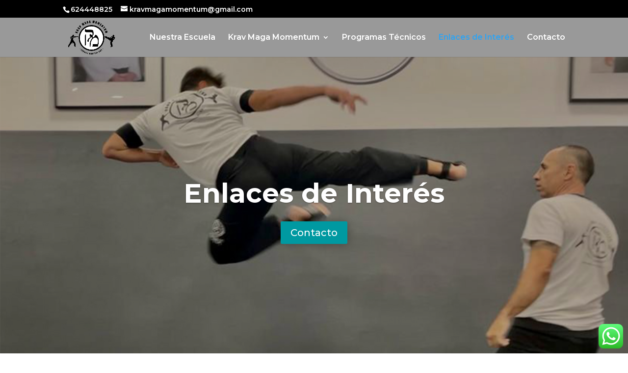

--- FILE ---
content_type: text/html; charset=utf-8
request_url: https://www.google.com/recaptcha/api2/anchor?ar=1&k=6LfB8rIbAAAAAKaQYWeR0347nC6GQMJYoWcnd_So&co=aHR0cHM6Ly9rcmF2bWFnYW1vbWVudHVtLmNvbTo0NDM.&hl=en&v=N67nZn4AqZkNcbeMu4prBgzg&size=invisible&anchor-ms=20000&execute-ms=30000&cb=5chs8fps04z9
body_size: 48835
content:
<!DOCTYPE HTML><html dir="ltr" lang="en"><head><meta http-equiv="Content-Type" content="text/html; charset=UTF-8">
<meta http-equiv="X-UA-Compatible" content="IE=edge">
<title>reCAPTCHA</title>
<style type="text/css">
/* cyrillic-ext */
@font-face {
  font-family: 'Roboto';
  font-style: normal;
  font-weight: 400;
  font-stretch: 100%;
  src: url(//fonts.gstatic.com/s/roboto/v48/KFO7CnqEu92Fr1ME7kSn66aGLdTylUAMa3GUBHMdazTgWw.woff2) format('woff2');
  unicode-range: U+0460-052F, U+1C80-1C8A, U+20B4, U+2DE0-2DFF, U+A640-A69F, U+FE2E-FE2F;
}
/* cyrillic */
@font-face {
  font-family: 'Roboto';
  font-style: normal;
  font-weight: 400;
  font-stretch: 100%;
  src: url(//fonts.gstatic.com/s/roboto/v48/KFO7CnqEu92Fr1ME7kSn66aGLdTylUAMa3iUBHMdazTgWw.woff2) format('woff2');
  unicode-range: U+0301, U+0400-045F, U+0490-0491, U+04B0-04B1, U+2116;
}
/* greek-ext */
@font-face {
  font-family: 'Roboto';
  font-style: normal;
  font-weight: 400;
  font-stretch: 100%;
  src: url(//fonts.gstatic.com/s/roboto/v48/KFO7CnqEu92Fr1ME7kSn66aGLdTylUAMa3CUBHMdazTgWw.woff2) format('woff2');
  unicode-range: U+1F00-1FFF;
}
/* greek */
@font-face {
  font-family: 'Roboto';
  font-style: normal;
  font-weight: 400;
  font-stretch: 100%;
  src: url(//fonts.gstatic.com/s/roboto/v48/KFO7CnqEu92Fr1ME7kSn66aGLdTylUAMa3-UBHMdazTgWw.woff2) format('woff2');
  unicode-range: U+0370-0377, U+037A-037F, U+0384-038A, U+038C, U+038E-03A1, U+03A3-03FF;
}
/* math */
@font-face {
  font-family: 'Roboto';
  font-style: normal;
  font-weight: 400;
  font-stretch: 100%;
  src: url(//fonts.gstatic.com/s/roboto/v48/KFO7CnqEu92Fr1ME7kSn66aGLdTylUAMawCUBHMdazTgWw.woff2) format('woff2');
  unicode-range: U+0302-0303, U+0305, U+0307-0308, U+0310, U+0312, U+0315, U+031A, U+0326-0327, U+032C, U+032F-0330, U+0332-0333, U+0338, U+033A, U+0346, U+034D, U+0391-03A1, U+03A3-03A9, U+03B1-03C9, U+03D1, U+03D5-03D6, U+03F0-03F1, U+03F4-03F5, U+2016-2017, U+2034-2038, U+203C, U+2040, U+2043, U+2047, U+2050, U+2057, U+205F, U+2070-2071, U+2074-208E, U+2090-209C, U+20D0-20DC, U+20E1, U+20E5-20EF, U+2100-2112, U+2114-2115, U+2117-2121, U+2123-214F, U+2190, U+2192, U+2194-21AE, U+21B0-21E5, U+21F1-21F2, U+21F4-2211, U+2213-2214, U+2216-22FF, U+2308-230B, U+2310, U+2319, U+231C-2321, U+2336-237A, U+237C, U+2395, U+239B-23B7, U+23D0, U+23DC-23E1, U+2474-2475, U+25AF, U+25B3, U+25B7, U+25BD, U+25C1, U+25CA, U+25CC, U+25FB, U+266D-266F, U+27C0-27FF, U+2900-2AFF, U+2B0E-2B11, U+2B30-2B4C, U+2BFE, U+3030, U+FF5B, U+FF5D, U+1D400-1D7FF, U+1EE00-1EEFF;
}
/* symbols */
@font-face {
  font-family: 'Roboto';
  font-style: normal;
  font-weight: 400;
  font-stretch: 100%;
  src: url(//fonts.gstatic.com/s/roboto/v48/KFO7CnqEu92Fr1ME7kSn66aGLdTylUAMaxKUBHMdazTgWw.woff2) format('woff2');
  unicode-range: U+0001-000C, U+000E-001F, U+007F-009F, U+20DD-20E0, U+20E2-20E4, U+2150-218F, U+2190, U+2192, U+2194-2199, U+21AF, U+21E6-21F0, U+21F3, U+2218-2219, U+2299, U+22C4-22C6, U+2300-243F, U+2440-244A, U+2460-24FF, U+25A0-27BF, U+2800-28FF, U+2921-2922, U+2981, U+29BF, U+29EB, U+2B00-2BFF, U+4DC0-4DFF, U+FFF9-FFFB, U+10140-1018E, U+10190-1019C, U+101A0, U+101D0-101FD, U+102E0-102FB, U+10E60-10E7E, U+1D2C0-1D2D3, U+1D2E0-1D37F, U+1F000-1F0FF, U+1F100-1F1AD, U+1F1E6-1F1FF, U+1F30D-1F30F, U+1F315, U+1F31C, U+1F31E, U+1F320-1F32C, U+1F336, U+1F378, U+1F37D, U+1F382, U+1F393-1F39F, U+1F3A7-1F3A8, U+1F3AC-1F3AF, U+1F3C2, U+1F3C4-1F3C6, U+1F3CA-1F3CE, U+1F3D4-1F3E0, U+1F3ED, U+1F3F1-1F3F3, U+1F3F5-1F3F7, U+1F408, U+1F415, U+1F41F, U+1F426, U+1F43F, U+1F441-1F442, U+1F444, U+1F446-1F449, U+1F44C-1F44E, U+1F453, U+1F46A, U+1F47D, U+1F4A3, U+1F4B0, U+1F4B3, U+1F4B9, U+1F4BB, U+1F4BF, U+1F4C8-1F4CB, U+1F4D6, U+1F4DA, U+1F4DF, U+1F4E3-1F4E6, U+1F4EA-1F4ED, U+1F4F7, U+1F4F9-1F4FB, U+1F4FD-1F4FE, U+1F503, U+1F507-1F50B, U+1F50D, U+1F512-1F513, U+1F53E-1F54A, U+1F54F-1F5FA, U+1F610, U+1F650-1F67F, U+1F687, U+1F68D, U+1F691, U+1F694, U+1F698, U+1F6AD, U+1F6B2, U+1F6B9-1F6BA, U+1F6BC, U+1F6C6-1F6CF, U+1F6D3-1F6D7, U+1F6E0-1F6EA, U+1F6F0-1F6F3, U+1F6F7-1F6FC, U+1F700-1F7FF, U+1F800-1F80B, U+1F810-1F847, U+1F850-1F859, U+1F860-1F887, U+1F890-1F8AD, U+1F8B0-1F8BB, U+1F8C0-1F8C1, U+1F900-1F90B, U+1F93B, U+1F946, U+1F984, U+1F996, U+1F9E9, U+1FA00-1FA6F, U+1FA70-1FA7C, U+1FA80-1FA89, U+1FA8F-1FAC6, U+1FACE-1FADC, U+1FADF-1FAE9, U+1FAF0-1FAF8, U+1FB00-1FBFF;
}
/* vietnamese */
@font-face {
  font-family: 'Roboto';
  font-style: normal;
  font-weight: 400;
  font-stretch: 100%;
  src: url(//fonts.gstatic.com/s/roboto/v48/KFO7CnqEu92Fr1ME7kSn66aGLdTylUAMa3OUBHMdazTgWw.woff2) format('woff2');
  unicode-range: U+0102-0103, U+0110-0111, U+0128-0129, U+0168-0169, U+01A0-01A1, U+01AF-01B0, U+0300-0301, U+0303-0304, U+0308-0309, U+0323, U+0329, U+1EA0-1EF9, U+20AB;
}
/* latin-ext */
@font-face {
  font-family: 'Roboto';
  font-style: normal;
  font-weight: 400;
  font-stretch: 100%;
  src: url(//fonts.gstatic.com/s/roboto/v48/KFO7CnqEu92Fr1ME7kSn66aGLdTylUAMa3KUBHMdazTgWw.woff2) format('woff2');
  unicode-range: U+0100-02BA, U+02BD-02C5, U+02C7-02CC, U+02CE-02D7, U+02DD-02FF, U+0304, U+0308, U+0329, U+1D00-1DBF, U+1E00-1E9F, U+1EF2-1EFF, U+2020, U+20A0-20AB, U+20AD-20C0, U+2113, U+2C60-2C7F, U+A720-A7FF;
}
/* latin */
@font-face {
  font-family: 'Roboto';
  font-style: normal;
  font-weight: 400;
  font-stretch: 100%;
  src: url(//fonts.gstatic.com/s/roboto/v48/KFO7CnqEu92Fr1ME7kSn66aGLdTylUAMa3yUBHMdazQ.woff2) format('woff2');
  unicode-range: U+0000-00FF, U+0131, U+0152-0153, U+02BB-02BC, U+02C6, U+02DA, U+02DC, U+0304, U+0308, U+0329, U+2000-206F, U+20AC, U+2122, U+2191, U+2193, U+2212, U+2215, U+FEFF, U+FFFD;
}
/* cyrillic-ext */
@font-face {
  font-family: 'Roboto';
  font-style: normal;
  font-weight: 500;
  font-stretch: 100%;
  src: url(//fonts.gstatic.com/s/roboto/v48/KFO7CnqEu92Fr1ME7kSn66aGLdTylUAMa3GUBHMdazTgWw.woff2) format('woff2');
  unicode-range: U+0460-052F, U+1C80-1C8A, U+20B4, U+2DE0-2DFF, U+A640-A69F, U+FE2E-FE2F;
}
/* cyrillic */
@font-face {
  font-family: 'Roboto';
  font-style: normal;
  font-weight: 500;
  font-stretch: 100%;
  src: url(//fonts.gstatic.com/s/roboto/v48/KFO7CnqEu92Fr1ME7kSn66aGLdTylUAMa3iUBHMdazTgWw.woff2) format('woff2');
  unicode-range: U+0301, U+0400-045F, U+0490-0491, U+04B0-04B1, U+2116;
}
/* greek-ext */
@font-face {
  font-family: 'Roboto';
  font-style: normal;
  font-weight: 500;
  font-stretch: 100%;
  src: url(//fonts.gstatic.com/s/roboto/v48/KFO7CnqEu92Fr1ME7kSn66aGLdTylUAMa3CUBHMdazTgWw.woff2) format('woff2');
  unicode-range: U+1F00-1FFF;
}
/* greek */
@font-face {
  font-family: 'Roboto';
  font-style: normal;
  font-weight: 500;
  font-stretch: 100%;
  src: url(//fonts.gstatic.com/s/roboto/v48/KFO7CnqEu92Fr1ME7kSn66aGLdTylUAMa3-UBHMdazTgWw.woff2) format('woff2');
  unicode-range: U+0370-0377, U+037A-037F, U+0384-038A, U+038C, U+038E-03A1, U+03A3-03FF;
}
/* math */
@font-face {
  font-family: 'Roboto';
  font-style: normal;
  font-weight: 500;
  font-stretch: 100%;
  src: url(//fonts.gstatic.com/s/roboto/v48/KFO7CnqEu92Fr1ME7kSn66aGLdTylUAMawCUBHMdazTgWw.woff2) format('woff2');
  unicode-range: U+0302-0303, U+0305, U+0307-0308, U+0310, U+0312, U+0315, U+031A, U+0326-0327, U+032C, U+032F-0330, U+0332-0333, U+0338, U+033A, U+0346, U+034D, U+0391-03A1, U+03A3-03A9, U+03B1-03C9, U+03D1, U+03D5-03D6, U+03F0-03F1, U+03F4-03F5, U+2016-2017, U+2034-2038, U+203C, U+2040, U+2043, U+2047, U+2050, U+2057, U+205F, U+2070-2071, U+2074-208E, U+2090-209C, U+20D0-20DC, U+20E1, U+20E5-20EF, U+2100-2112, U+2114-2115, U+2117-2121, U+2123-214F, U+2190, U+2192, U+2194-21AE, U+21B0-21E5, U+21F1-21F2, U+21F4-2211, U+2213-2214, U+2216-22FF, U+2308-230B, U+2310, U+2319, U+231C-2321, U+2336-237A, U+237C, U+2395, U+239B-23B7, U+23D0, U+23DC-23E1, U+2474-2475, U+25AF, U+25B3, U+25B7, U+25BD, U+25C1, U+25CA, U+25CC, U+25FB, U+266D-266F, U+27C0-27FF, U+2900-2AFF, U+2B0E-2B11, U+2B30-2B4C, U+2BFE, U+3030, U+FF5B, U+FF5D, U+1D400-1D7FF, U+1EE00-1EEFF;
}
/* symbols */
@font-face {
  font-family: 'Roboto';
  font-style: normal;
  font-weight: 500;
  font-stretch: 100%;
  src: url(//fonts.gstatic.com/s/roboto/v48/KFO7CnqEu92Fr1ME7kSn66aGLdTylUAMaxKUBHMdazTgWw.woff2) format('woff2');
  unicode-range: U+0001-000C, U+000E-001F, U+007F-009F, U+20DD-20E0, U+20E2-20E4, U+2150-218F, U+2190, U+2192, U+2194-2199, U+21AF, U+21E6-21F0, U+21F3, U+2218-2219, U+2299, U+22C4-22C6, U+2300-243F, U+2440-244A, U+2460-24FF, U+25A0-27BF, U+2800-28FF, U+2921-2922, U+2981, U+29BF, U+29EB, U+2B00-2BFF, U+4DC0-4DFF, U+FFF9-FFFB, U+10140-1018E, U+10190-1019C, U+101A0, U+101D0-101FD, U+102E0-102FB, U+10E60-10E7E, U+1D2C0-1D2D3, U+1D2E0-1D37F, U+1F000-1F0FF, U+1F100-1F1AD, U+1F1E6-1F1FF, U+1F30D-1F30F, U+1F315, U+1F31C, U+1F31E, U+1F320-1F32C, U+1F336, U+1F378, U+1F37D, U+1F382, U+1F393-1F39F, U+1F3A7-1F3A8, U+1F3AC-1F3AF, U+1F3C2, U+1F3C4-1F3C6, U+1F3CA-1F3CE, U+1F3D4-1F3E0, U+1F3ED, U+1F3F1-1F3F3, U+1F3F5-1F3F7, U+1F408, U+1F415, U+1F41F, U+1F426, U+1F43F, U+1F441-1F442, U+1F444, U+1F446-1F449, U+1F44C-1F44E, U+1F453, U+1F46A, U+1F47D, U+1F4A3, U+1F4B0, U+1F4B3, U+1F4B9, U+1F4BB, U+1F4BF, U+1F4C8-1F4CB, U+1F4D6, U+1F4DA, U+1F4DF, U+1F4E3-1F4E6, U+1F4EA-1F4ED, U+1F4F7, U+1F4F9-1F4FB, U+1F4FD-1F4FE, U+1F503, U+1F507-1F50B, U+1F50D, U+1F512-1F513, U+1F53E-1F54A, U+1F54F-1F5FA, U+1F610, U+1F650-1F67F, U+1F687, U+1F68D, U+1F691, U+1F694, U+1F698, U+1F6AD, U+1F6B2, U+1F6B9-1F6BA, U+1F6BC, U+1F6C6-1F6CF, U+1F6D3-1F6D7, U+1F6E0-1F6EA, U+1F6F0-1F6F3, U+1F6F7-1F6FC, U+1F700-1F7FF, U+1F800-1F80B, U+1F810-1F847, U+1F850-1F859, U+1F860-1F887, U+1F890-1F8AD, U+1F8B0-1F8BB, U+1F8C0-1F8C1, U+1F900-1F90B, U+1F93B, U+1F946, U+1F984, U+1F996, U+1F9E9, U+1FA00-1FA6F, U+1FA70-1FA7C, U+1FA80-1FA89, U+1FA8F-1FAC6, U+1FACE-1FADC, U+1FADF-1FAE9, U+1FAF0-1FAF8, U+1FB00-1FBFF;
}
/* vietnamese */
@font-face {
  font-family: 'Roboto';
  font-style: normal;
  font-weight: 500;
  font-stretch: 100%;
  src: url(//fonts.gstatic.com/s/roboto/v48/KFO7CnqEu92Fr1ME7kSn66aGLdTylUAMa3OUBHMdazTgWw.woff2) format('woff2');
  unicode-range: U+0102-0103, U+0110-0111, U+0128-0129, U+0168-0169, U+01A0-01A1, U+01AF-01B0, U+0300-0301, U+0303-0304, U+0308-0309, U+0323, U+0329, U+1EA0-1EF9, U+20AB;
}
/* latin-ext */
@font-face {
  font-family: 'Roboto';
  font-style: normal;
  font-weight: 500;
  font-stretch: 100%;
  src: url(//fonts.gstatic.com/s/roboto/v48/KFO7CnqEu92Fr1ME7kSn66aGLdTylUAMa3KUBHMdazTgWw.woff2) format('woff2');
  unicode-range: U+0100-02BA, U+02BD-02C5, U+02C7-02CC, U+02CE-02D7, U+02DD-02FF, U+0304, U+0308, U+0329, U+1D00-1DBF, U+1E00-1E9F, U+1EF2-1EFF, U+2020, U+20A0-20AB, U+20AD-20C0, U+2113, U+2C60-2C7F, U+A720-A7FF;
}
/* latin */
@font-face {
  font-family: 'Roboto';
  font-style: normal;
  font-weight: 500;
  font-stretch: 100%;
  src: url(//fonts.gstatic.com/s/roboto/v48/KFO7CnqEu92Fr1ME7kSn66aGLdTylUAMa3yUBHMdazQ.woff2) format('woff2');
  unicode-range: U+0000-00FF, U+0131, U+0152-0153, U+02BB-02BC, U+02C6, U+02DA, U+02DC, U+0304, U+0308, U+0329, U+2000-206F, U+20AC, U+2122, U+2191, U+2193, U+2212, U+2215, U+FEFF, U+FFFD;
}
/* cyrillic-ext */
@font-face {
  font-family: 'Roboto';
  font-style: normal;
  font-weight: 900;
  font-stretch: 100%;
  src: url(//fonts.gstatic.com/s/roboto/v48/KFO7CnqEu92Fr1ME7kSn66aGLdTylUAMa3GUBHMdazTgWw.woff2) format('woff2');
  unicode-range: U+0460-052F, U+1C80-1C8A, U+20B4, U+2DE0-2DFF, U+A640-A69F, U+FE2E-FE2F;
}
/* cyrillic */
@font-face {
  font-family: 'Roboto';
  font-style: normal;
  font-weight: 900;
  font-stretch: 100%;
  src: url(//fonts.gstatic.com/s/roboto/v48/KFO7CnqEu92Fr1ME7kSn66aGLdTylUAMa3iUBHMdazTgWw.woff2) format('woff2');
  unicode-range: U+0301, U+0400-045F, U+0490-0491, U+04B0-04B1, U+2116;
}
/* greek-ext */
@font-face {
  font-family: 'Roboto';
  font-style: normal;
  font-weight: 900;
  font-stretch: 100%;
  src: url(//fonts.gstatic.com/s/roboto/v48/KFO7CnqEu92Fr1ME7kSn66aGLdTylUAMa3CUBHMdazTgWw.woff2) format('woff2');
  unicode-range: U+1F00-1FFF;
}
/* greek */
@font-face {
  font-family: 'Roboto';
  font-style: normal;
  font-weight: 900;
  font-stretch: 100%;
  src: url(//fonts.gstatic.com/s/roboto/v48/KFO7CnqEu92Fr1ME7kSn66aGLdTylUAMa3-UBHMdazTgWw.woff2) format('woff2');
  unicode-range: U+0370-0377, U+037A-037F, U+0384-038A, U+038C, U+038E-03A1, U+03A3-03FF;
}
/* math */
@font-face {
  font-family: 'Roboto';
  font-style: normal;
  font-weight: 900;
  font-stretch: 100%;
  src: url(//fonts.gstatic.com/s/roboto/v48/KFO7CnqEu92Fr1ME7kSn66aGLdTylUAMawCUBHMdazTgWw.woff2) format('woff2');
  unicode-range: U+0302-0303, U+0305, U+0307-0308, U+0310, U+0312, U+0315, U+031A, U+0326-0327, U+032C, U+032F-0330, U+0332-0333, U+0338, U+033A, U+0346, U+034D, U+0391-03A1, U+03A3-03A9, U+03B1-03C9, U+03D1, U+03D5-03D6, U+03F0-03F1, U+03F4-03F5, U+2016-2017, U+2034-2038, U+203C, U+2040, U+2043, U+2047, U+2050, U+2057, U+205F, U+2070-2071, U+2074-208E, U+2090-209C, U+20D0-20DC, U+20E1, U+20E5-20EF, U+2100-2112, U+2114-2115, U+2117-2121, U+2123-214F, U+2190, U+2192, U+2194-21AE, U+21B0-21E5, U+21F1-21F2, U+21F4-2211, U+2213-2214, U+2216-22FF, U+2308-230B, U+2310, U+2319, U+231C-2321, U+2336-237A, U+237C, U+2395, U+239B-23B7, U+23D0, U+23DC-23E1, U+2474-2475, U+25AF, U+25B3, U+25B7, U+25BD, U+25C1, U+25CA, U+25CC, U+25FB, U+266D-266F, U+27C0-27FF, U+2900-2AFF, U+2B0E-2B11, U+2B30-2B4C, U+2BFE, U+3030, U+FF5B, U+FF5D, U+1D400-1D7FF, U+1EE00-1EEFF;
}
/* symbols */
@font-face {
  font-family: 'Roboto';
  font-style: normal;
  font-weight: 900;
  font-stretch: 100%;
  src: url(//fonts.gstatic.com/s/roboto/v48/KFO7CnqEu92Fr1ME7kSn66aGLdTylUAMaxKUBHMdazTgWw.woff2) format('woff2');
  unicode-range: U+0001-000C, U+000E-001F, U+007F-009F, U+20DD-20E0, U+20E2-20E4, U+2150-218F, U+2190, U+2192, U+2194-2199, U+21AF, U+21E6-21F0, U+21F3, U+2218-2219, U+2299, U+22C4-22C6, U+2300-243F, U+2440-244A, U+2460-24FF, U+25A0-27BF, U+2800-28FF, U+2921-2922, U+2981, U+29BF, U+29EB, U+2B00-2BFF, U+4DC0-4DFF, U+FFF9-FFFB, U+10140-1018E, U+10190-1019C, U+101A0, U+101D0-101FD, U+102E0-102FB, U+10E60-10E7E, U+1D2C0-1D2D3, U+1D2E0-1D37F, U+1F000-1F0FF, U+1F100-1F1AD, U+1F1E6-1F1FF, U+1F30D-1F30F, U+1F315, U+1F31C, U+1F31E, U+1F320-1F32C, U+1F336, U+1F378, U+1F37D, U+1F382, U+1F393-1F39F, U+1F3A7-1F3A8, U+1F3AC-1F3AF, U+1F3C2, U+1F3C4-1F3C6, U+1F3CA-1F3CE, U+1F3D4-1F3E0, U+1F3ED, U+1F3F1-1F3F3, U+1F3F5-1F3F7, U+1F408, U+1F415, U+1F41F, U+1F426, U+1F43F, U+1F441-1F442, U+1F444, U+1F446-1F449, U+1F44C-1F44E, U+1F453, U+1F46A, U+1F47D, U+1F4A3, U+1F4B0, U+1F4B3, U+1F4B9, U+1F4BB, U+1F4BF, U+1F4C8-1F4CB, U+1F4D6, U+1F4DA, U+1F4DF, U+1F4E3-1F4E6, U+1F4EA-1F4ED, U+1F4F7, U+1F4F9-1F4FB, U+1F4FD-1F4FE, U+1F503, U+1F507-1F50B, U+1F50D, U+1F512-1F513, U+1F53E-1F54A, U+1F54F-1F5FA, U+1F610, U+1F650-1F67F, U+1F687, U+1F68D, U+1F691, U+1F694, U+1F698, U+1F6AD, U+1F6B2, U+1F6B9-1F6BA, U+1F6BC, U+1F6C6-1F6CF, U+1F6D3-1F6D7, U+1F6E0-1F6EA, U+1F6F0-1F6F3, U+1F6F7-1F6FC, U+1F700-1F7FF, U+1F800-1F80B, U+1F810-1F847, U+1F850-1F859, U+1F860-1F887, U+1F890-1F8AD, U+1F8B0-1F8BB, U+1F8C0-1F8C1, U+1F900-1F90B, U+1F93B, U+1F946, U+1F984, U+1F996, U+1F9E9, U+1FA00-1FA6F, U+1FA70-1FA7C, U+1FA80-1FA89, U+1FA8F-1FAC6, U+1FACE-1FADC, U+1FADF-1FAE9, U+1FAF0-1FAF8, U+1FB00-1FBFF;
}
/* vietnamese */
@font-face {
  font-family: 'Roboto';
  font-style: normal;
  font-weight: 900;
  font-stretch: 100%;
  src: url(//fonts.gstatic.com/s/roboto/v48/KFO7CnqEu92Fr1ME7kSn66aGLdTylUAMa3OUBHMdazTgWw.woff2) format('woff2');
  unicode-range: U+0102-0103, U+0110-0111, U+0128-0129, U+0168-0169, U+01A0-01A1, U+01AF-01B0, U+0300-0301, U+0303-0304, U+0308-0309, U+0323, U+0329, U+1EA0-1EF9, U+20AB;
}
/* latin-ext */
@font-face {
  font-family: 'Roboto';
  font-style: normal;
  font-weight: 900;
  font-stretch: 100%;
  src: url(//fonts.gstatic.com/s/roboto/v48/KFO7CnqEu92Fr1ME7kSn66aGLdTylUAMa3KUBHMdazTgWw.woff2) format('woff2');
  unicode-range: U+0100-02BA, U+02BD-02C5, U+02C7-02CC, U+02CE-02D7, U+02DD-02FF, U+0304, U+0308, U+0329, U+1D00-1DBF, U+1E00-1E9F, U+1EF2-1EFF, U+2020, U+20A0-20AB, U+20AD-20C0, U+2113, U+2C60-2C7F, U+A720-A7FF;
}
/* latin */
@font-face {
  font-family: 'Roboto';
  font-style: normal;
  font-weight: 900;
  font-stretch: 100%;
  src: url(//fonts.gstatic.com/s/roboto/v48/KFO7CnqEu92Fr1ME7kSn66aGLdTylUAMa3yUBHMdazQ.woff2) format('woff2');
  unicode-range: U+0000-00FF, U+0131, U+0152-0153, U+02BB-02BC, U+02C6, U+02DA, U+02DC, U+0304, U+0308, U+0329, U+2000-206F, U+20AC, U+2122, U+2191, U+2193, U+2212, U+2215, U+FEFF, U+FFFD;
}

</style>
<link rel="stylesheet" type="text/css" href="https://www.gstatic.com/recaptcha/releases/N67nZn4AqZkNcbeMu4prBgzg/styles__ltr.css">
<script nonce="NIyHITT7Y-AgkVhA2lrptg" type="text/javascript">window['__recaptcha_api'] = 'https://www.google.com/recaptcha/api2/';</script>
<script type="text/javascript" src="https://www.gstatic.com/recaptcha/releases/N67nZn4AqZkNcbeMu4prBgzg/recaptcha__en.js" nonce="NIyHITT7Y-AgkVhA2lrptg">
      
    </script></head>
<body><div id="rc-anchor-alert" class="rc-anchor-alert"></div>
<input type="hidden" id="recaptcha-token" value="[base64]">
<script type="text/javascript" nonce="NIyHITT7Y-AgkVhA2lrptg">
      recaptcha.anchor.Main.init("[\x22ainput\x22,[\x22bgdata\x22,\x22\x22,\[base64]/[base64]/[base64]/[base64]/[base64]/[base64]/KGcoTywyNTMsTy5PKSxVRyhPLEMpKTpnKE8sMjUzLEMpLE8pKSxsKSksTykpfSxieT1mdW5jdGlvbihDLE8sdSxsKXtmb3IobD0odT1SKEMpLDApO08+MDtPLS0pbD1sPDw4fFooQyk7ZyhDLHUsbCl9LFVHPWZ1bmN0aW9uKEMsTyl7Qy5pLmxlbmd0aD4xMDQ/[base64]/[base64]/[base64]/[base64]/[base64]/[base64]/[base64]\\u003d\x22,\[base64]\\u003d\\u003d\x22,\x22w7nCkVTClEbDlsOSw7cPRcK3VMKFNG3CkTcRw5HCm8ORwpRjw6vDoMKQwoDDvkc6NcOAwoXCr8Kow51ZW8O4U1bCiMO+Ix7DlcKWf8Kfc0dwUG1Aw54NSXpUdcOjfsK/w5zCvsKVw5Y0X8KLQcKcKSJfGsKMw4zDuVfDu0HCvk7CrmpgFMKwZsOew6dJw40pwpZRICnCqMKwaQfDpMKqasKuw6Rlw7htOMKOw4HCvsOswozDigHDsMK2w5LCscKPcn/CuH43asODwqnDmsKvwpB/[base64]/Cs8KLOcOROFDDocKMw6V2J8KZw7RmwrzDhGxpw6jCqWbDhnzCt8KYw5fCqDh4BMOtw4AUezzCicKuB2Arw5MeCMOBUTNEXMOkwo1RWsK3w4/DjHvCscKuwogAw712AMOew5AseVkmUxRlw5QyTAnDjHA7w5bDoMKHa2IxYsKQF8K+GjBVwrTCqXVrVBlSJcKVwrnDjSo0wqJzw7p7FHXDokjCvcKiMMK+wpTDkcOJwofDlcOhDAHCusKUXSrCjcOgwoNcwoTDsMKXwoJwQMO9wp1Awoo6wp3DnHInw7Jme8O/[base64]/CksKpwrljw4McwpNAw4zDnVPCiWDDl17DrcKZw6XDszB1wplpd8KzAcKSBcO6wpfCmcK5ecKOwq9rO3tQOcKzCsOMw6wLwoBrY8K1woYVbCV5w4BrVsKSwrcuw5XDmnt/bD3DgcOxwqHCscOGGz7Ci8OSwos7wrUPw7pQCcOoc2d/JMOeZcKhL8OEIyzCinUxw4HDmgMkw6ZWwps7w5bCu0wLHcOdwpDDpX4Cw7PCul/[base64]/[base64]/[base64]/XkbDkivDhcOvwpDCnn0+w74Mw5zDmEXCsmhQw6fDuMKIw5bCg1sjw7AcDcK6B8KXwqh2U8KROnMPw4jDni/Ds8KAwpUcAMKjBQc9wpEOwpgHBjbDvi9Hw4kqw4pRw4/CmHDCpHdBw5TDjxx+CW3Dl2pNwqvDmXHDpHLDg8KGR25dwpDCjQbDqSDDr8KwwqrDlsKZw7N2w4NSA2LCs216w5vCocKsBMK9wqzCvsK+wp8gPMOGFMK0wrdsw70JbUQBYh/DuMOWw7fDliPCt0jDnWbDskAPcFE+aSnCjsKJQGodw4HCocKNwpN9CMOJwqJ7WQLCmmsUw5HCpsOJw7bDikchSDXCtl9QwpsvEcOowrHCgw/DkMO6w5IpwpE6w5pEw74qwp7DusOQw5vCrsOuPMKIw7Fjw7HCoRg4ecOVEMKvw5fDjsKbwqvDt8KnQMKpw5zCjydowr1Jwqh/UznDiHTDgzVsXDMgw6hzEsORCMKBw5VlHcKJHMO1aigCw5jCl8Kpw6HDjlPDkhnDvGB/w4V0wqBlwovCowBgwpXCsAERLMK/woVGwr7Ch8K+w6YdwqIsB8KsdnfDqEV/[base64]/DocOJw6wmw4BMw4/ChMOWLlvDrQTCu8OOZlxcwr1LJmTDnsKfAcKMw61zw7RDw4HDm8OAw7dCwpPCtsObw67Cjkx+FwrChcKNwqbDq1ZCw592wqXCsmBEwrHCmX7CusKmwqpfwoPDrsOiwp82YsOaLcOQwqLDhcKLwotFVFI0w7scw4/CsCDClhA2QRwkM3TDtsKve8KnwqtVVMONW8K2Zh5pQ8OeABgLwpxFw4c8f8KxWcOUwqTCoV3Cnz0BAMKewp7Clxs4QcO7F8OYVCQJw5/DpMOKNF7Dt8KYwpMXUC3CmMKpw7tIVcKbbQrDhwR7wpdpw4fDjcODeMKrwqHCocOhwpXCvHJsw6DCvMKuUxDDjMOLw4VaDMKfCBk1DsK5bsO/w6LDn0ojZcKVTMOTwp7Dh0DCnMKPT8OnAV7CpcKoeMOGw5Q5AnsQb8KSZMORwqfCmcOww69XS8O2bsOUw78Ww5DDpcKqNnTDoysZwqNpMVJ/wr7DlyLCtsOMYUU1wroBDGbDpMO4wr/Co8ObwpPCn8K9woLDmAQxw6XCoV3Cv8Kmwok/[base64]/wockwr3CncOBwooLw6vDj8Kaw5PDhcOCEMOFB0PCqhQkwoDCmcKVw5FjwqTDp8OYw7whBTXDoMOxwowwwql7wpLCsQNTwrgrwpHDlVlOwphGO0TClcKQwoEoPG4Bwo/ChMO/[base64]/[base64]/d8KHG1HCpsKVEwRew5fDgCB4w7kVHydfJRcAwqHCkcKfwqTCp8Ktw7Fww7MtTwcpwphefSDChcOjw5fCmcKww6bDvwLCtGMyw57DucO+P8OGIyTDrFfDi23Du8KgWSIXTC/[base64]/[base64]/[base64]/wobCpXNdRMO8EsOuwrtMIFrDpFnDi3nDg1TDrsKRw7hQwrfDrMOgw51uDSvCjxnDuxVBw78rXWfCmHbCrcKbw48jI1gFwpDCuMKxw4TDs8KLECxbw48twrICMhFVPMKNexbDr8OLw7bCt8KYwr/Dt8O0w6nDph/[base64]/ChMOyOMKCDcKtE2I+YcOuNMKDLsKfw7gtwp52TyJ2XMKbw5M4UsOIw7nCr8KJw4BeDCXCmcKWPcO9wp/[base64]/wqLDlwfCh8ObKBLCosK/cl0ew4Fpw7DDg3LDvzLDlsKww582P3DDignDvcKtaMO0RcOLbMKAeTbCliFkwph0PMOgRSBTRCZ/[base64]/CqQTCmsKKw5giw7jCsQF7VkPDtsObOMKDwoBNaG/CmMKjCB8kwoQCBR0bCGEJw5LCm8OIw4wgwp3Ci8OYQsONJMKzdR3DncK5MsOIBsOBw5A6diHCssODOMOKIcK6woIWLztawq/DtlsPLcOVwrLDtMKnwpFtw4nCrjdGLWJOaMKIMcKaw4I3wq50bsKQRlJVwr3DijTCtV/CnsOjw6LCn8KFw4EawoFtSsOcw5zCtcKeVUHCjC0ZwrXDhQxGw79gDcKpdsKQdSUdwo1kd8OBwrDCusK4CMO/PMKFwrREbWfCk8KWOcKJfMKcO2s0wqobw7IjX8Kkwp3DqMOaw7lnJsOCNjwnwpJIw67DkXrCr8Kuw4w1w6DDrMKDfMOhGsOLcVJLw7t0cBvDhcKlX0NTw4jCqMKDZ8O9P0/CjHTCpQ4GTsKpEcOGTsOiAcOsXcOSNMO0w77CkwrDu3rDgMKAQVfCuEXCmcKSesKCwrvDmsOGwrBiw5nCi1glF13Cn8KXw6PDvznDpMKDwpI5AMO6FsK9F8K/[base64]/[base64]/CsMKqw5nDsUvCnMOiwrjCvmnCusO0SMKHFSvCsw/ColzDgcOnLGFlwpvDgcO0w61gDAxfwr7DunfDhcKcITrCucKHw7HCu8KUw6nCuMKOwp0two7CpWvClh/Co3bCt8KCGhrDpMKPL8OcaMO0MXlqw7DCk27CmidXw4zDiMOawrpWL8KMGzZ9JMKJw4AWwpvDhcOSJMKlVDhVwqPDvUnDoHQVdxvCjcKdw41Sw5Zyw6zCmVnCucOPWcOgwph5DsOBCsKOw5TDm3NgZ8KZfB/Cv1TDumw/bMOdwrXDunlzK8K8w7pfO8O5bxjCp8KGM8KpSMO9HibCo8OhEsOiAF4JZWvDucOMIcKAwohoA3Jgw7YMWsK7w4PDpcOtOsKhwrdbQX3Dh2TCv09zBsKqdsOTw6HCqgvCrMKJNsOCAyTCpcORMR4Nej/CrBfCuMOWw6HDgi7Dk2Jgw4l6YigaAkFIfMK2wq/DoRrCgifDlMOfw6gyw50vwpMFOcO/[base64]/CpsKdw47CjA9Bwpp1AcKzUsO/w6TChXw5wq85QMKIBMOAw43DqMO1wpx7G8KKwpcJAcKBdVhGw73Dt8OlwqrDngwjVW03fcKWwr3DjgBww4Vda8OQwq1JUsKPwq/CokRIwpZAwo5lwrYzworCi0DCk8KjXgvCvx7Dg8OeDGTCn8KeagHCgsOJZgQqw4nCsF3DncO6C8KaWS/Dp8K5wr7Dk8ODworDsVsYa2dfTcKkFVZVwrBCf8OGwr5qJ2pFw4LCpgQvDxVfw4nDq8KuNsO9wrJIw7Myw70lwrvCmF5cPTh7OyhoJkTCvcKpaxAIP3TDimjDijnDrMOQeX9qPEILfcKYwp/DrnN/AU8ew6LCu8OmPMOJw5goTcO/eXY9IF3CgMKeDirCpTJjRcKIw4HCncKgOsKeGMOBDQTDtMKcwrvDlDjCtEp/SsKFwoPDn8OTw6Jtw4cOw5bDm1HDhj1wO8OVwpvCvcKQKjNBU8Khw4ViwqvDuF3CmMKmVGczw5o6wrF5TMKbSgEce8K5CcOgw6fDhDBrwqkHw73DgWUSwrQgw6DDusKCeMKIw5bDjyV/w4tENzEvw7jDpsK8w6nDm8KdWWbDrk7Cu8K6TCseCXnDrsK8LMOHcQwuFF0rMV/DosOSXF8JFkpawo3DigLDgsKgw7pDw5DCv2UcwpEJwpN+f1fDtMO9L8KtwrrCvsKgesOid8OEGgxAHTxlKBB9wrXDvErCskJpGjzDusOyYE7DoMKiT0rCkicMa8KSYCfDrMKlwoTDgWk/eMOFZcOMwo8/[base64]/w5Y1wrDDmg/CsA7Dlxpyw44TwrvDjcOXwpIUN3zDl8OFwpLCohp7w6jDh8KxB8KKw7rDixTDgMOIw4HCq8OrwoTDjsKGw6vDuFfDlcKtw65taGJ2wrnCo8KWw6vDlhQ+HjLCuVtdQ8KkDcOSw5nDkcKLwoN+wr9qJ8KHagvCtn7DtnjCq8KtI8Oiw5l4bcOhTsK/w6PCusOeScKRQ8KKw43DvHcQJMOpSDrCqhnDqFjChR8Iw58nWHbDmsKDwpfDg8OtIsKRDcKeTMKjW8KRKVdiw44jeUIswoLCucOEEDvDrsO4OMOAwqETwpEncMOswrDDusKZJcOKFj/DocKsAhNuVk3CoXYNw7MEw6TCtsKxeMK/W8K0wp0KwrsbG1hNFgjCpcOBwp/Dt8OnbU1FTsO7ICYAw6VlH1JvPMKUW8OrfiTCkBLCsitowp/CsEbDiyLClz1+w59fMjtcX8OiWsKoHm5SDiN1JMOJwozDkyvDosOBw6DDr1DCmMOpwpEqPyXCkcKyIcO2V3BTwopZw5LCnMOZwpbCjsKywqBjcMOBw6xnZMOoI3xnQ0bCkl/ChxLDksKDwoTCi8KxwoTCiwdiOcOzR1fDocKDwpVME2nDr2DDu1XDmMKVwovDqsO9w4A9NFHClyrCpkxED8KkwqHDsSjCp2PCuWxoGcONwo0gNgQ5MsK4woFLw43ChsO1w7F1wpXDtyEGwoDCoy/CvMKqwrB3WULDpw/DmnjDuz7CuMO4wpJzwprCi2BVKsKmSyvDiQlbMS/Cnw/[base64]/cFNwKDwmBsKOw5Njw4PDhX4XwqLChGA+Z8KgCcKrcMKdUMK5w7ZOMcOAw4ZbwqvDoThZwowaD8OywqQlOCV0woEiCETCkHR+wrxTMsOYw5bCqMKaWUEBwox7NyzCpjPDn8KKw58uw6JlwojDvVLCncKTwoPDpcKkIgMZwq3DuV/CncOwAnbDj8KEYcKywqvCpmfCiMOTAcKsC0PDmilWwqnDusOXRcOZwqXCs8OswoPDtQhWw4/CiTtKwppRwq1qwoHCrcOoNX/Dg1YiYzMPIhtLMsORwp13BsOhwrBIwrTDjMKZOsKJwr1OEXoiw5xvZiRNwoIjFcOLABg1wqjDkMK3w6sLWcOoecOcw6fCnMKPwotDwqzDrsKGOsKnwrnDiWbCnzYxPsOFLTXDoGLDkWomR1bClMKqwrEbw6psVMOWZS3ChcOxw6/Dl8OgSWTDo8KKwpgDwqxhNlprHMOneg1nwovDvcO+TToXR3AFHMKVUMOGHQ/CqUMuWsKmGMK7YkEyw5rDlMK3VMOww5xqT0bDoEd9WEXDocOww5bDoyLChgDDvkLDv8OFFBNFS8KCV39KwpMEwp/[base64]/DqQ7DrCDDph5Lw4F2PMO/wpvDmyFAwoRDwoAKGMOuwoYJQi/CpC7CiMKawoB3ccKIw4VawrZtwq9mwqpMwoEMw6nCq8K7M0XCvUBxw5Ucwp/DoQLDmHR4wqBPwqx8wqwMwpjDl3olVcKAAsKuw6jCpsOkw5hCwp/DvMKvwqPDhGMPwpkiw6TDoQ7CmXHDgHrCiWXDicOOw5PDgMO7aVdrwpQnwo7DrU3CtMKmwpLDjj1jJhvDgMOhR38hHMKeIS4Lwp7DuR3CosKBMl/[base64]/[base64]/[base64]/esK2EMKrTFU7w4AjNS/CtMKJw6MNw4QCPQ9JwpPDqhTDncOew4x3wq18R8ODF8KDwp83w69cwqDDmQnDpcKWGAh/wr7DoD/CvGrCl3/DnAjDtA3CtsOawqtAfcOwU3lpFMKBUMK6MhJeOCbDky7DtMO8w6TCrgp6wrkrDVxjw40awpZ4wq7CiEDCplBWw4IBWGnCmMKXw4bClMOKN0lAOcKUElx5wqxAUsK8VsObRcKgwopbw4jCj8KDw5R+w4B0SsKtwpbCuXrDpgVpw7zCo8OICMKzwo9CJH/CqD/CnMK/HcOIJsKVKzvCpRcKSsKgwr7CisOMw45cw6rCs8K2PsKJCnN+J8KBMC1TaFXCs8K5w6IBwpTDtTLDt8KlX8KIw4QEScKpw43Dk8KUGQnCi3PCqcKgMMKTw6XCs1rCuyAZXcOFA8OLw4TDoHrDusOEwo/[base64]/[base64]/CrynCrcOYL8OpTMOOwpLCkyBDFRUjWgfCl0TDsjnDt0XDknQzWSAURsK+WBLCqmLCl23DkMKJw7vDk8OiJsKPwrAVbcOKCcKGwpXDgELDlBlBY8ObwrMKKiYSaD9RHMOddjfDosOlw5cRw6J7woJ3KHbDjQrCpcOHw6jDqmgMw6HDiUVzw4vCjAPDsyt9KSHCjsOTw5/DrMOqw712w5fDhDvCscOIw4jCgX/CrhPCiMORcBwwAMOWwpkCwpXDo0wVw4h2wp1xE8Obw6QuVCfCtsKcwrFJwoUUecOjDcKrwoVtwpQGwo9+w4PCiATDncOrSW7DkhJ6w4PCjcOqw5x0IDzDt8KZw48ow4sscTjCgmp3w47CkWsDwqMvw47Cmx/DvsKPdB87w6klwqQwGcOBw5NfwovCvsKCDTUKVBkxViBdFi7DhcKIF1lSwpTDg8OZw4vCkMKxw545wr/Ch8Ojw4LCg8O7Mmsqw78tXsKWwo3DmlLCv8OJw7QRw5tXB8OOJ8KgRlXDosKhwpvDtmYPTwFhw7MqfMOqw6fCusOeIm9Uw4hTO8KNWG3DmsKwwrREH8OjTnvDjcKvC8KcGVAjSsKoDC4XIzszwo3CtMOvNsOMwph/[base64]/wpt9FEfDucO6wo7CmG7DgcOQwo5rTsO/woNhJ8ODPT7CpCh1wq1+UVnDuSbCjiHCusOzdcKjKnLDvsOPwrDDjG5yw5zClcOUwrbCmsO/[base64]/DkxHDqsOJX8KAw7V5woszwpbDhcOvw6/[base64]/R8OzwoHCuRR7w5VQDwBjwpvClHXDnsKXX8Kxw5TDsyUhZiLDgSNUYlLCvWRyw6UAXMOBwrBMQcKfwo4ewroDHcKcL8O1w6DDnMKdwopQJlvDqE/[base64]/w54cwo47MsOEw7hxw6cyw61PwpTCs8OrwocFHl/DtcOMw59WF8O1w6MHwpJ+w6zCpjTCrVldwrTDisODw45ow5o3DcKkVMKhw5vCtgrCsQbDlm3CnsK5UcOwTcKtNMKuFsOgw7lXw53CncKPw4DCm8O2w6fDt8OrbCwWw5xaVMKtGA3DpsOveEvDmj8faMK/SMK5UsKPwp5gw6xSwplWw7ZvR0Q+T2jCll8yw4DDh8OgVnPDnijDs8KHwpp4wpnChQvDucOsTsK6eEVUIsOXfcO2OD/[base64]/DlUIAwqlnHTtaL8OtW8Ocw5LDi3BNXsOYBjROKEAOCRNqwr3CvMKPwq4Nw4xLd24iV8Kjw4VTw506wpvCgSdRw5fCuUMGw73CvzYZWC0uQFltZiIVw48ZE8OsHMK/W03DpGXCrsOXw6kGf27DkkhFw6zCvcKFwqDCqMK8woDDp8KOw60MwqLDui/CgcKLF8OgwpFDwotUw4dzXcORdU/DkypYw7rCt8OOa1XChTJiwrJSEMOpwrvCnX7Cp8KiMzTDgsK1AGbDqsOgYVbDgwzCukViXcORw6oww57CkyXCi8Kow7/DocOdR8KewoZgwrvDhsOywrRgw6DCpsKNYcOqw4gwYcK/Tl9qwqDCgcK/wp92N2DDpF3CsnI+fi1gw6vChMOKwq3CmcKed8KRw7nDuk4ENsKCw7NGwqnChsOlHDTDvcOUwrTCmnY0w6nCqRZXwpkZesKUw6ZnWcOKUsKUccOaAMOAwpzDuELCvcK0VDEsYVbDvMOBEcKXECQTezI0w5Z6wq5nWMOpw6EaNB5bO8KPcsKNw5LDtCPCi8OSwrrCs1/[base64]/wrAzw6Ruw6vCuSZjL8OhIMO9N8Orw5YhHsOBw6fCvcO2H0XDq8KpwrFFDsOeSFgdwqtnHMO5WxYGUl4nw6EtZxJZbcOnY8Oyb8ORwqrDp8Kzw5ZIw4IfWcOEwoFBQnQywpfDiHcyAcO/Xh8/wobDucORw6RAw5XChcKPWMORw4LDnTjDlMONK8OLw6zDqkLCsg/CmsOgwpIdwojDqUzCqMOPS8K0EnzClsOCAsK/MsK+w54Vwqo2w7IGaFnCoVbCtxnCnsOyS29oFDvClDszwqsCOh/[base64]/DmFjCsjIFFRwGw67DsMKIEsKfwq9wO8O8wpsGMUzCpkfCvm5Wwptsw6PDqAzChMKzw5DDlirCjnHCnB0wI8OrTsKYwogBQXHDjcKpPMKfw4DCjRAqw4TDkcK0cQlMwpokd8Krw55Uw4vCow/DkUzDrFjDqwU5w71hLxTCqWzDpsKVw4NRfCnDssKlZjQpwpPDv8Ksw7PDnhZFbcKnwqZ/wqUAIcOmFMOVYcKRwrkPOMOiIcKia8OQwoLCjsK3bS0IaBhdMAlUwpp/wpbDtMKNZsO9RyjCm8KMZRZjUMOTB8OBw4bCqsKxQCVRw43Cmw7Dg2fCgsOhwp3DuQEaw5ojKmfCtmDDn8K8wqN6LSR4KgXDtQPCowbCo8KWacKjwojCgCE/wrvCqMK7TsKcOcOfwqZkKsOTMWQhMsOwwpFTDHx8K8OfwoB0E2AUw6XDgm1Fw6HDtMKtS8OwbXvDk0QRf3HDsC1RWMO/WMKnP8Orw7rDqsKecWkaRcOrXDfDkMK7w4dJPQkSEsK3DTNow6vCnMKBb8O3McKLw5nDrcOiLcK1HsKpwrPCncKiwq8Uw4HDuG8JSV1/d8K+A8KjM1DCkMO/w6JVKgA+w6DCmsK2HsK6DmzCksOrMCBgwoNeX8KPDcONwoQRwoF4B8O5w5wqwoYRwqnCg8OPIBRaMsOVPW3Cg3jCh8O3wrlxwrwXwqMUw5DDtMO0w6PCv1DDlibDkMOOb8KVOjd2SkrDgg3Dt8KZDHV6OTZuDU/ChxF5WH0Nw6nCjcKsBMKMDFYcw6rDhCfDnwbCq8K5w63CqyN3Y8O2wrVUC8K5XlDCtnrDs8Kpwp5RwonDuF/ChMKnaWchw5/Cm8OtecOqC8K+wr3DlU/[base64]/[base64]/CrFDDuMKDw7tPAzFVwr7CjcOHwozCtDYyemYLB3bCqMKwwo/Cn8O9woZSw78qw4PCusOUw7tUS2TCv3/[base64]/fMOqwp7DvsOGwq7DkRfDlsOrwoxcDcOsC8OIel7CqQzCssKmblDDi8KMGcKUP0jCl8ONKRoywo/[base64]/w4dzwoPCszF9wqTChAvCj3weZT3DjCPClRZpw5slZ8KrbsORDXvCv8O6wpfCvcOfwqHDpcOVL8KNSMOhw5hYwrPDjcK6wow9wrjCscKfIlnCuA42wo/[base64]/w5IsPwXDqzkLw7wSQMKFwrHCnlbDu8KVw4wiw6jDnsKEVh7DosKpw4HCo0U3DXfCqMOqwrx1LH5eTMO8w4TCiMKJOCYswpfCk8O9w7vDssKFwrgxGsObXsOww5Eww7XDuUpdYAhISsOPan/[base64]/DpBpdDcKLMWFjA8OZw4jDhghVwo9hflbDtSLCvVHCqFbDisOMbsO/woJ6CzpNwoNYw65Pw4d9EwjDv8O9TBbCjA1oG8OMw6HCt2lnD1PDgTrDh8KiwoA+wpYsCC1xV8KHwp1Hw5lSw4dtSQFGSMOBwqcSw7bDvMOccsOccX8kR8OwJE4+emzCksO2KcOlQsOdccKVwr/CjcKSw6RFw7ZnwqzDlTdrQVB0woPDksKmw6kUw7MrVGEpw5PDhnvDmcOEWW3CmMOdw6/[base64]/DpcKHUDV/Z8KxwpkaEn7DtGPDpxDDqcKJIUfCjsO1w7oAUz1APVTDi1/CssOVLGlpw6x5CBLDjsKnw6Ncw5M/X8KFw6w2wpzDncOKw6wJFXhZVwjDtsO7EFfCpMKrw6nDoMK3w5oBLsO0Lm1AViXDksOZwpdMKnHCnMOjwpVCTB9uwrcaTkLDkSPCgWUmw6TDhkPCvsODGMK/w58Zw5ARfHpaHi11w6DCrTZ1w4TDpRvCryc4dRfCmsKxShvDiMK0TsODwp5Gw5jCqWlkwoUfw7Fdw5/Ct8OZez7CqMKGw7LCnh/[base64]/w7LDuC7CoXLCk8OxJcK+w7kYwo9NZk/CgHnDqTEZfxrCulzDgsK8GmnDtlhEwpHCm8KJw73DjWNrw4ASF0/Ct3ZRw7LCk8KTG8OtYiQTOkbCp3rCusOkwqbCk8OmwpDDuMKPwqx7w7bCmcOtXQUfwr5kwpfCgl/ClcOIw4l6QcOLw68HC8Kvwrp7w64JO0DDosKOG8OTVsOGw6fDmMOXwr5pQX84w4nDu2tYUWrCmMK0MEpNw4nDssKQwpNGU8OjAz5PI8KcXcOZwoHCi8KZOMKmwrnCrcKKX8KGHcOWYSYcw5oybGMEbcOzfH9PXV/Cs8O9w6FTbnZ0ZMK3wpnCvXQyAiEFHsOvw4PDnsObwovDg8KGMMOQw7fCg8KLZnDCqcO1w4TCocO1wohULcKbwpLCkF7CvDbCmsORwqbDukvDoi85H0VJw58eLcOEHMKqw7tdw44/wr/DuMOgw4IUwrLDsEYawqkMRsKgfD7DgAcHwrsHwrYoFAnDqiIAwoIpYMO2wpEPO8O1woE1wqJNSsOYAmkWAcOCEsKuTBsewqp8Ol7CmcOhVsKUw73CjCrDhE/Ct8OKw6zCl1RBUsOGw7DDs8OLW8OKwrJ2wp7DtsOKG8KkRsOKw6rDksOcPlAxw785A8KBRcOsw5/[base64]/Dum/Cq3vDtUYowqrDkWvCrMOKR8O3VCVvM1zCmMKuwoxLw5piw7lIw7PDpMKLUMKsfMKmwoN+aSBFTMKoS1Ylw7M8IU0bwqk7wq4uZS0HTyJ9wqfCvAzDgXbDucOtw7Ylw4nCtTXDqMOAc0LDlUNfwrzChydDTS/[base64]/Dr2jCt8K6woZtw7rCn8KtB8KFw4YswpLDsiVAwobCnRjCrTVqw6Jpw5dXUcKLacOXU8KUwpR5w4nCtVZlwrzDlB5Qw4Eiw5BGF8ODw4EEHMKeLsO3wpR+KcKHATTCqwLDk8Kpw5IkXsO2woPDgk7CpsKkcsOiEsKRwr0/FRUOw6R0wpjDsMO+w5BXwrd8bUpfPijCs8Oyd8Kpw6TDqsKsw5FVw7gsJMK1RH/CuMKHwpzDtMOEwohAPMKGch/Cq8KDwp/[base64]/OsKpZxXCt3cjG8KYEWgjWMKAD8OAWwjCiCbDgsOcW1l5w7dCwqc9CsKtw4nCtcKNVSDClcOUw7Fdw5QqwoQnYhfCpcOxwoEZwrjDohPCqSfDoMOAM8KgfCRjWBBuw6vDuTIyw4LDrcOUwqXDqT4WLkjCosO/AsKJwrZlBWQCEMKbNcOKIjhgTlbDhMO5cW59wo1Hwqg7FcKSwozDv8OsEsOow6gnZMOmwrzCjkrDvhZhEXR0LsOrw5M/w4BobQwBw5XDnWXCqMOjBMObURLCgMKYw65dw4EracKTHGLDiU/Cq8OFwo5OT8KCQWMWw7HCv8Opw4Zpw63CtMKgW8OdOi19wrJ2GSJVwrBjwprCkV3DlwDCnMKewqzCosKabirDu8KcXFEUw63Cqh4vwrM8XA9zw47DuMOnw4bDi8O9UsOFwq/[base64]/wqxiTD4/[base64]/CsEjDjMOfwozCocKZL8KYPMKSUcKkw4rDjsKIE8OUw6zClcOYw4k/ADLCt3DDnFk1w5VEDcOFwrtMK8Ozw4oYb8KcEMOhwrAdw6JlVBPCtsKnRDbDllrCsRjCjcKtLMOUwpUlwqDDgQoQMg4Iw4BLwrcmccKqZEHDgBpjcH7DscK1wrd/[base64]/Cv8KpQBDDgAESG8OFwrg6w48CwrnDtWnDsMKpw6QcHmtRwqMHwp1Vwp8qDlowwrbDqMKbGcOnw6zCqSMnwr86WAlqw4zDjsKXw6lXw6XDvh8Ww5TDsQJ4E8OuTMOQw53CnWxBw7DDpjUQGFTCgCUlw7Iww4TDjxNOwpgybQ/Cv8OnwqDCgW/[base64]/[base64]/wp/Dn8KgXsOkw7bDsVoiw6UZb8KZw6LCmMO+Oidfw5DDgnLDhMODIS3Ci8K5wozDisOFw7XDkBjDgMOFw73CgG0jEkQXaAdvF8K2MEkCYA9/Ny3CgzLDgmRnw7rDmhMUY8O5w7kHwrrDtCjDrVbCusK4wpF+A3UCcsOFYhLCiMO4EiPDssKGw5oVwpI5AcOaw79OZMOcUwJuRMO0wrvDtxRow6nCpjrDo3DCgnjDgsO5wrxLw5TCpzXCvitdw6MHwoLDu8O7wq8lQG/Du8K4WCp2cl9MwolgIijDpcOEQcKDKz5Ow4hIw6dqIcKHUsKIwoTDlcKywrzDgn8edcKsNUDDgmoHGSU9wqhVHDMuQMOPAHtaEgUKYT5DFzhsMsOfPlZ+wovDjQnDosK1w5Qfw5/[base64]/DssOhw6PDjAfCsm8CfCguNypzwpfDsRHCqiXDuMOQcjbDlDrCqH7CiizCpcKywpM1wpsjaE4owrnCuGJtw53Cr8Ocw5/[base64]/DlXVPGMODwoQSCh9JTzHDmcOFHUpkwqfDlAjCi8KUwqxOEW3DvMKLZHvCpxAgeMKiFmIQw4nDunnDhMKJwpFfw7wfeMK4QnDCrMKSwrNsWlvDgMKIayzDmcKcXsOvwpbCqz8cwqLCrGxQw6oKN8OjIE/[base64]/[base64]/CucOzdsOWM8KWwq7CksK7BsKowpJgw77DjsKFc2srwo7Clzxcw6xAbFlfwrXCqTDDo1rCvsKIZz3DhcOULWY0fy0ow7IiczJLXMOhfEMOPFI0L0pnOsOAF8O/[base64]/woPCksOFw6E6wprDi8KJC8KRwpjCisKawpspdsOpw6nDmR/DsGrDmgvDvgPDk8OBUsKTwoTDvcONwo3Ds8ORwofDgXbCv8OsDcO2flzCscOLN8Kew641AE16VsO/[base64]/CmHXDpcKiVcOvf0/DqcOrO28haG5Sck9TwqfCqALCjhdzw6jCphbCkBtPPcKMw7vDqUfDnyc9w5PCncKDDAvCqcOrZMOFHgwJUzLCvQhewp0qwoDDtzvCoAANwrfDk8KGQ8KIbsKhw43DkcOgw69aI8KQJ8KhJy/CpjzCnh4tTiDDs8Ojwr0JK31Fw6bDqGobfifCgVc0H8KOdUl3w4zCjxHCm1oaw6Nrwqt1OynDmsK3B1AsASVMwqDDvB5/wrPDoMK2QHnCqsKgw7HDjWHDoU3CqMKqwp/CtcKQw7cWT8OdwrrCtF3DrWfCjSLCtipnw4pOw7TDrkrDv1g7XsKlX8KJw7lAw7VtFg7ClxZ8w5wMAMK+EjBHw6d7wqR0wpVtw5jCksOvw63DhcKlwogbw7NKw6TDg8O0WhHCkcO/MMK0wq0SGsKSCB42w6IGw5XCgcK6AyBNwoISw7/Ct2FLw4JWMml7GcKSICvDhsOiwobDhErCmU4mSjwjZMKeFcOdwrDDpCZQUnbCnsOePsK2dFFwBS5Jw5TCnmEBMysHwoTDg8OTw4BzwojDjGMSbxQMw7/DmS4FwpnDnMOQw5cgw4UrNXLCgsKZcMKMw4sjPMKww6VYaiPDhsOrZMOvZcOUZVPCv3zCgCLDgUbCoMK4KsKUMsOTIA7DvCLDgAHDicOcwrPChMKfw6IwE8O4w61PNlzDnhPCmzjDkHjDoFYyYwrCksOXw5/DpcOOwoTCu0spQDbCkABOVcKZwqHCtMKcwoHCpx7CjxgbC1ErJ39LRUvChGTCh8KawoDCpsK/[base64]/[base64]/DiFbDg8OnI8O5LFJdHz3CjMKmwop8NTbCt8KmwrXDgsO6wpkRGMOxwo5TbMKuKcKCW8O1w6DDhcKjI2nCqAZkTk1Gw4Z8N8O3Z3sCRMOhw4/ClMO6wqIgZcOWw4PClwkdwqvCpcKmw7jCu8O0wrwww4PDjl/Dph3Co8KPwp7Cv8O7wrLCnMOXwo3CpcKARGMvE8KBw4pjwqorSE/Cql7CosKGwrnDv8OPdsKywqTChsOVK3MvR1AbTMKnRsOBw5rCnXHCixFTwozCi8KGw4fDuCnDvEPDpjTCtmbCgEYTw6RCwq5Uw7Nlwp3DnWpIw4lVw5PCoMOBNcKJw5gDacKNw4vDmGDCpXNeUgwJKMOebWDCjcK4w4QlXiHCrMKFLsOwfCVzwpJ/WltmNzg+wqxnazQ4wooIwoIHccOZw7w0dMKNwpPDiQ9zS8Ogw77CjMOiFsOaeMO5d3DDusKiwrNzw7lYwqFfTMOqw4pFw4bCrMKaUMKBCVjDuMKaw4/DmsK9T8OqAcOUw7wkwoYXYn05wrfDrcOzwp7CvRHDosO+w7BWw5fDqCrCoDV3LcOtwozDjntzHXfCgHI8B8K5BsKIB8K9NW3Cp09ywoXDvsO6DHbDvDcrXcOKAsK7wq0caV/DmQsOwo3CiDFGwrXDiQldecOgSsO+PGHCscO6woDDiz/DlVk3H8K2w7/Dg8OzARjCtsKLB8Oxwrc/XXrChlAKw6DDrHEGw6pNwrZEwoPCucK8wqvCkVIhwoLDkwoSSsKde1AyT8OuWm4hwrFFw6c/[base64]\x22],null,[\x22conf\x22,null,\x226LfB8rIbAAAAAKaQYWeR0347nC6GQMJYoWcnd_So\x22,0,null,null,null,1,[21,125,63,73,95,87,41,43,42,83,102,105,109,121],[7059694,337],0,null,null,null,null,0,null,0,null,700,1,null,0,\[base64]/76lBhn6iwkZoQoZnOKMAhnM8xEZ\x22,0,1,null,null,1,null,0,0,null,null,null,0],\x22https://kravmagamomentum.com:443\x22,null,[3,1,1],null,null,null,1,3600,[\x22https://www.google.com/intl/en/policies/privacy/\x22,\x22https://www.google.com/intl/en/policies/terms/\x22],\x22+Tq26nO8I5HRgpcafVb/hrto9O/huMolO6l5aa+GaSY\\u003d\x22,1,0,null,1,1769917675808,0,0,[57,163,123],null,[45,166,14,126,2],\x22RC-8m-VZkUibnEyEQ\x22,null,null,null,null,null,\x220dAFcWeA4LyiunlRULkyH5kLKFKxknjOmDXQQp-FKuQUf5OpS0YHvZozFjG-pik-Ruxf-15xKpeCmvkgsc5MuXK7sH9tUxMayvKg\x22,1770000475806]");
    </script></body></html>